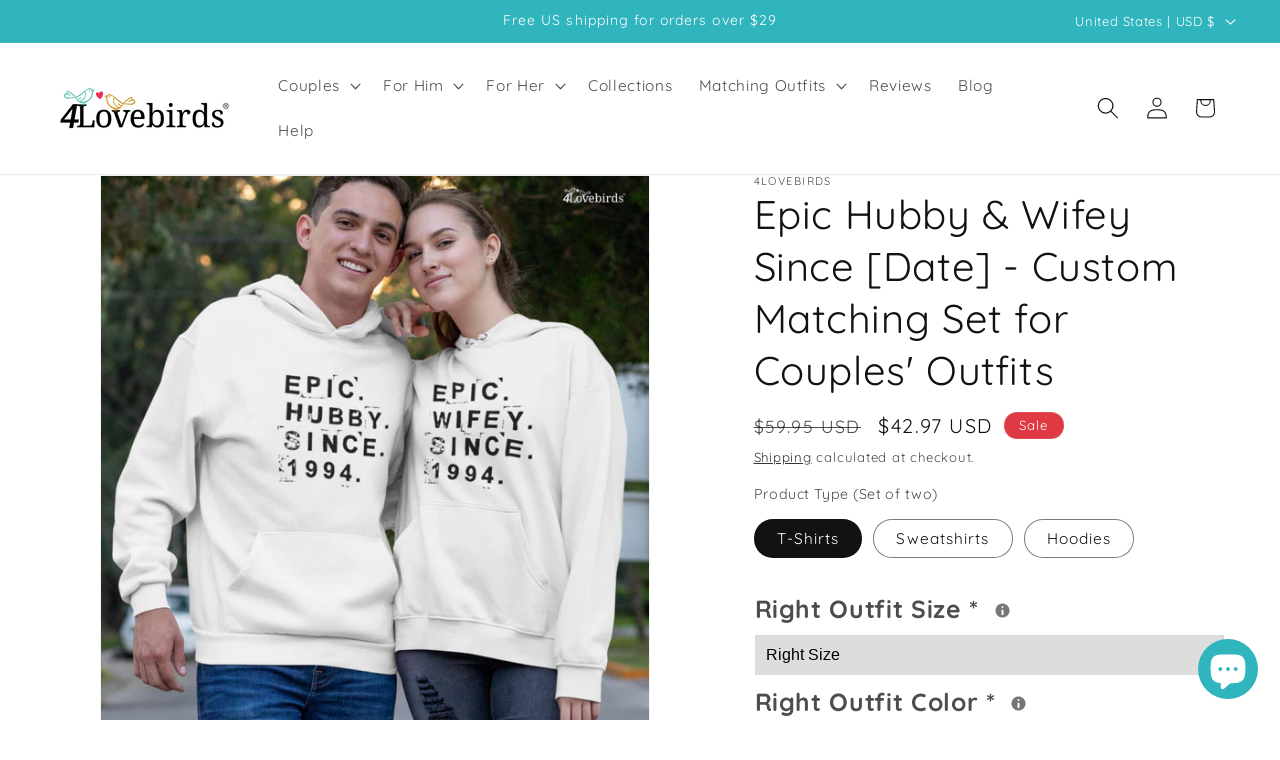

--- FILE ---
content_type: text/html; charset=utf-8
request_url: https://www.google.com/recaptcha/api2/aframe
body_size: 256
content:
<!DOCTYPE HTML><html><head><meta http-equiv="content-type" content="text/html; charset=UTF-8"></head><body><script nonce="wrl7nn5El5uzK1hShgF-1Q">/** Anti-fraud and anti-abuse applications only. See google.com/recaptcha */ try{var clients={'sodar':'https://pagead2.googlesyndication.com/pagead/sodar?'};window.addEventListener("message",function(a){try{if(a.source===window.parent){var b=JSON.parse(a.data);var c=clients[b['id']];if(c){var d=document.createElement('img');d.src=c+b['params']+'&rc='+(localStorage.getItem("rc::a")?sessionStorage.getItem("rc::b"):"");window.document.body.appendChild(d);sessionStorage.setItem("rc::e",parseInt(sessionStorage.getItem("rc::e")||0)+1);localStorage.setItem("rc::h",'1769324117278');}}}catch(b){}});window.parent.postMessage("_grecaptcha_ready", "*");}catch(b){}</script></body></html>

--- FILE ---
content_type: text/css
request_url: https://4lovebirds.com/cdn/shop/t/65/assets/component-swatch-input.aio.min.css?v=55601246010215769041740802571
body_size: -256
content:
/*
Generated time: March 1, 2025 04:15
This file was created by the app developer. Feel free to contact the original developer with any questions. It was minified (compressed) by AVADA. AVADA do NOT own this script.
*/
.swatch-input__input+.swatch-input__label{--swatch-input--border-radius:50%;display:inline-block;max-width:100%;border-radius:var(--swatch-input--border-radius);cursor:pointer;outline-offset:0.2rem;outline-color:transparent;outline-style:solid;transition-property:outline-color,outline-width,box-shadow;transition-duration:var(--duration-short);transition-timing-function:ease;forced-color-adjust:none}.swatch-input__input+.swatch-input__label.swatch-input__label--square{--swatch-input--border-radius:0.2rem}.swatch-input__input:active+.swatch-input__label,.swatch-input__input:checked+.swatch-input__label{outline:.1rem solid rgb(var(--color-foreground))}.swatch-input__input+.swatch-input__label:hover,.swatch-input__input:hover+.swatch-input__label{outline:.2rem solid rgba(var(--color-foreground),.4)}.swatch-input__input:focus-visible+.swatch-input__label{outline:.2rem solid rgba(var(--color-foreground),.5);box-shadow:0 0 0 .2rem rgb(var(--color-background)),0 0 .1rem .5rem rgba(var(--color-foreground),.25)}.swatch-input__input:active:focus-visible+.swatch-input__label,.swatch-input__input:checked:focus-visible+.swatch-input__label{outline:.1rem solid rgb(var(--color-foreground));box-shadow:0 0 0 .2rem rgb(var(--color-background)),0 0 .1rem .4rem rgba(var(--color-foreground),.25)}.swatch-input__input.visually-disabled:not(:active):not(:checked)+.swatch-input__label{transition:none}.swatch-input__input.visually-disabled:not(:active):not(:checked)+.swatch-input__label:hover{outline:0}.swatch-input__input:disabled+.swatch-input__label{pointer-events:none}.swatch-input__input.visually-disabled+.swatch-input__label>.swatch,.swatch-input__input:disabled+.swatch-input__label>.swatch{position:relative;overflow:hidden}.swatch-input__input.visually-disabled+.swatch-input__label>.swatch,.swatch-input__input:disabled+.swatch-input__label>.swatch{opacity:.4}.swatch-input__input.visually-disabled+.swatch-input__label>.swatch::after,.swatch-input__input:disabled+.swatch-input__label>.swatch::after{--diagonal--size:calc(var(--swatch-input--size) * 1.414);--crossed-line--size:0.1rem;content:'';position:absolute;bottom:calc(var(--crossed-line--size) * -.5);left:0;width:var(--diagonal--size);height:var(--crossed-line--size);background-color:rgb(var(--color-foreground));transform:rotate(-45deg);transform-origin:left}

--- FILE ---
content_type: text/javascript; charset=utf-8
request_url: https://4lovebirds.com/products/epic-hubbywifey-customized-hoodie-gift-41065.js
body_size: 1031
content:
{"id":7706699595984,"title":"Epic Hubby \u0026 Wifey Since [Date] - Custom Matching Set for Couples' Outfits","handle":"epic-hubbywifey-customized-hoodie-gift-41065","description":"Looking for the perfect couple gift? Look no further! Our Epic Hubby\/Wifey custom matching hoodies set is the perfect way to show your partner and family how much you care. This set includes two matching hoodies with an array of customizable options so you can find the perfect style for you and your soulmate. Choose from a variety of colors, sizes, and designs to make your matching hoodies stand out. Whether you’re looking for matching shirts, hoodies, sweatshirts or a unique matching set, we have something for everyone. Make your couple statement with our Epic Hubby\/Wifey custom matching hoodies set.\n\u003cbr\u003e\u003cbr\u003e*Please check your \u003cb\u003eProduct Type\u003c\/b\u003e: You can select T-shirts, Sweatshirts, or Hoodies.\u003cbr\u003eAdd your customization on the \u003cb\u003ePersonalization\u003c\/b\u003e Field.\u003cbr\u003e\u003cbr\u003e\nFeel free to contact us if you have any questions.","published_at":"2023-11-17T12:41:53-05:00","created_at":"2022-05-30T18:34:13-04:00","vendor":"4Lovebirds","type":"Custom Matching Outfit","tags":["Anniversaries \u0026 Wedding","Couples","Custom Matching Outfit","done","Fit \u0026 Fabulous","Movies \u0026 TV"],"price":4297,"price_min":4297,"price_max":7597,"available":true,"price_varies":true,"compare_at_price":5995,"compare_at_price_min":5995,"compare_at_price_max":9583,"compare_at_price_varies":true,"variants":[{"id":43274660839632,"title":"T-Shirts","option1":"T-Shirts","option2":null,"option3":null,"sku":null,"requires_shipping":true,"taxable":true,"featured_image":null,"available":true,"name":"Epic Hubby \u0026 Wifey Since [Date] - Custom Matching Set for Couples' Outfits - T-Shirts","public_title":"T-Shirts","options":["T-Shirts"],"price":4297,"weight":907,"compare_at_price":5995,"inventory_management":null,"barcode":null,"requires_selling_plan":false,"selling_plan_allocations":[]},{"id":43274660872400,"title":"Sweatshirts","option1":"Sweatshirts","option2":null,"option3":null,"sku":null,"requires_shipping":true,"taxable":true,"featured_image":null,"available":true,"name":"Epic Hubby \u0026 Wifey Since [Date] - Custom Matching Set for Couples' Outfits - Sweatshirts","public_title":"Sweatshirts","options":["Sweatshirts"],"price":6497,"weight":907,"compare_at_price":7995,"inventory_management":null,"barcode":null,"requires_selling_plan":false,"selling_plan_allocations":[]},{"id":43274660905168,"title":"Hoodies","option1":"Hoodies","option2":null,"option3":null,"sku":null,"requires_shipping":true,"taxable":true,"featured_image":null,"available":true,"name":"Epic Hubby \u0026 Wifey Since [Date] - Custom Matching Set for Couples' Outfits - Hoodies","public_title":"Hoodies","options":["Hoodies"],"price":7597,"weight":907,"compare_at_price":9583,"inventory_management":null,"barcode":null,"requires_selling_plan":false,"selling_plan_allocations":[]}],"images":["\/\/cdn.shopify.com\/s\/files\/1\/0509\/3572\/6288\/files\/epic-hubby-and-wifey-since-date-custom-matching-set-for-couples-outfits-4lovebirds-1.jpg?v=1689395495","\/\/cdn.shopify.com\/s\/files\/1\/0509\/3572\/6288\/files\/epic-hubby-and-wifey-since-date-custom-matching-set-for-couples-outfits-4lovebirds-2.jpg?v=1689395498","\/\/cdn.shopify.com\/s\/files\/1\/0509\/3572\/6288\/files\/epic-hubby-and-wifey-since-date-custom-matching-set-for-couples-outfits-4lovebirds-3.jpg?v=1689395501","\/\/cdn.shopify.com\/s\/files\/1\/0509\/3572\/6288\/files\/epic-hubby-and-wifey-since-date-custom-matching-set-for-couples-outfits-4lovebirds-4.jpg?v=1689395504","\/\/cdn.shopify.com\/s\/files\/1\/0509\/3572\/6288\/files\/epic-hubby-and-wifey-since-date-custom-matching-set-for-couples-outfits-4lovebirds-5.jpg?v=1689395507"],"featured_image":"\/\/cdn.shopify.com\/s\/files\/1\/0509\/3572\/6288\/files\/epic-hubby-and-wifey-since-date-custom-matching-set-for-couples-outfits-4lovebirds-1.jpg?v=1689395495","options":[{"name":"Product Type (Set of two)","position":1,"values":["T-Shirts","Sweatshirts","Hoodies"]}],"url":"\/products\/epic-hubbywifey-customized-hoodie-gift-41065","media":[{"alt":"Epic Hubby \u0026 Wifey Since [Date] - Custom Matching Set for Couples' Outfits - 4Lovebirds","id":31852020629712,"position":1,"preview_image":{"aspect_ratio":1.0,"height":1500,"width":1500,"src":"https:\/\/cdn.shopify.com\/s\/files\/1\/0509\/3572\/6288\/files\/epic-hubby-and-wifey-since-date-custom-matching-set-for-couples-outfits-4lovebirds-1.jpg?v=1689395495"},"aspect_ratio":1.0,"height":1500,"media_type":"image","src":"https:\/\/cdn.shopify.com\/s\/files\/1\/0509\/3572\/6288\/files\/epic-hubby-and-wifey-since-date-custom-matching-set-for-couples-outfits-4lovebirds-1.jpg?v=1689395495","width":1500},{"alt":"Epic Hubby \u0026 Wifey Since [Date] - Custom Matching Set for Couples' Outfits - 4Lovebirds","id":31852021088464,"position":2,"preview_image":{"aspect_ratio":1.0,"height":1500,"width":1500,"src":"https:\/\/cdn.shopify.com\/s\/files\/1\/0509\/3572\/6288\/files\/epic-hubby-and-wifey-since-date-custom-matching-set-for-couples-outfits-4lovebirds-2.jpg?v=1689395498"},"aspect_ratio":1.0,"height":1500,"media_type":"image","src":"https:\/\/cdn.shopify.com\/s\/files\/1\/0509\/3572\/6288\/files\/epic-hubby-and-wifey-since-date-custom-matching-set-for-couples-outfits-4lovebirds-2.jpg?v=1689395498","width":1500},{"alt":"Epic Hubby \u0026 Wifey Since [Date] - Custom Matching Set for Couples' Outfits - 4Lovebirds","id":31852021448912,"position":3,"preview_image":{"aspect_ratio":1.0,"height":1500,"width":1500,"src":"https:\/\/cdn.shopify.com\/s\/files\/1\/0509\/3572\/6288\/files\/epic-hubby-and-wifey-since-date-custom-matching-set-for-couples-outfits-4lovebirds-3.jpg?v=1689395501"},"aspect_ratio":1.0,"height":1500,"media_type":"image","src":"https:\/\/cdn.shopify.com\/s\/files\/1\/0509\/3572\/6288\/files\/epic-hubby-and-wifey-since-date-custom-matching-set-for-couples-outfits-4lovebirds-3.jpg?v=1689395501","width":1500},{"alt":"Epic Hubby \u0026 Wifey Since [Date] - Custom Matching Set for Couples' Outfits - 4Lovebirds","id":31852021809360,"position":4,"preview_image":{"aspect_ratio":1.0,"height":1500,"width":1500,"src":"https:\/\/cdn.shopify.com\/s\/files\/1\/0509\/3572\/6288\/files\/epic-hubby-and-wifey-since-date-custom-matching-set-for-couples-outfits-4lovebirds-4.jpg?v=1689395504"},"aspect_ratio":1.0,"height":1500,"media_type":"image","src":"https:\/\/cdn.shopify.com\/s\/files\/1\/0509\/3572\/6288\/files\/epic-hubby-and-wifey-since-date-custom-matching-set-for-couples-outfits-4lovebirds-4.jpg?v=1689395504","width":1500},{"alt":"Epic Hubby \u0026 Wifey Since [Date] - Custom Matching Set for Couples' Outfits - 4Lovebirds","id":31852022300880,"position":5,"preview_image":{"aspect_ratio":1.0,"height":1500,"width":1500,"src":"https:\/\/cdn.shopify.com\/s\/files\/1\/0509\/3572\/6288\/files\/epic-hubby-and-wifey-since-date-custom-matching-set-for-couples-outfits-4lovebirds-5.jpg?v=1689395507"},"aspect_ratio":1.0,"height":1500,"media_type":"image","src":"https:\/\/cdn.shopify.com\/s\/files\/1\/0509\/3572\/6288\/files\/epic-hubby-and-wifey-since-date-custom-matching-set-for-couples-outfits-4lovebirds-5.jpg?v=1689395507","width":1500},{"alt":null,"id":31585886830800,"position":6,"preview_image":{"aspect_ratio":1.333,"height":360,"width":480,"src":"https:\/\/cdn.shopify.com\/s\/files\/1\/0509\/3572\/6288\/products\/hqdefault_8a15a2e8-3416-4d98-9c40-9f466ede2cf0.jpg?v=1681764869"},"aspect_ratio":1.77,"external_id":"TiL6ylPgFIA","host":"youtube","media_type":"external_video"},{"alt":null,"id":31585887125712,"position":7,"preview_image":{"aspect_ratio":1.333,"height":360,"width":480,"src":"https:\/\/cdn.shopify.com\/s\/files\/1\/0509\/3572\/6288\/products\/hqdefault_1887b555-2b49-4e9d-a3f7-681760450e0e.jpg?v=1681764902"},"aspect_ratio":1.77,"external_id":"YzTcUkwOFhk","host":"youtube","media_type":"external_video"}],"requires_selling_plan":false,"selling_plan_groups":[]}

--- FILE ---
content_type: text/javascript
request_url: https://4lovebirds.com/cdn/shop/t/65/assets/details-disclosure.aio.min.js?v=9533594983156244351740802505
body_size: -271
content:
/*
Generated time: March 1, 2025 04:15
This file was created by the app developer. Feel free to contact the original developer with any questions. It was minified (compressed) by AVADA. AVADA do NOT own this script.
*/
class DetailsDisclosure extends HTMLElement{constructor(){super(),this.mainDetailsToggle=this.querySelector("details"),this.content=this.mainDetailsToggle.querySelector("summary").nextElementSibling,this.mainDetailsToggle.addEventListener("focusout",this.onFocusOut.bind(this)),this.mainDetailsToggle.addEventListener("toggle",this.onToggle.bind(this))}onFocusOut(){setTimeout(()=>{this.contains(document.activeElement)||this.close()})}onToggle(){this.animations||(this.animations=this.content.getAnimations()),this.mainDetailsToggle.hasAttribute("open")?this.animations.forEach(e=>e.play()):this.animations.forEach(e=>e.cancel())}close(){this.mainDetailsToggle.removeAttribute("open"),this.mainDetailsToggle.querySelector("summary").setAttribute("aria-expanded",!1)}}customElements.define("details-disclosure",DetailsDisclosure);class HeaderMenu extends DetailsDisclosure{constructor(){super(),this.header=document.querySelector(".header-wrapper")}onToggle(){this.header&&(this.header.preventHide=this.mainDetailsToggle.open,""===document.documentElement.style.getPropertyValue("--header-bottom-position-desktop"))&&document.documentElement.style.setProperty("--header-bottom-position-desktop",Math.floor(this.header.getBoundingClientRect().bottom)+"px")}}customElements.define("header-menu",HeaderMenu);

--- FILE ---
content_type: text/javascript
request_url: https://4lovebirds.com/cdn/shop/t/65/assets/search-form.aio.min.js?v=146958662326786927741740802534
body_size: -389
content:
/*
Generated time: March 1, 2025 04:15
This file was created by the app developer. Feel free to contact the original developer with any questions. It was minified (compressed) by AVADA. AVADA do NOT own this script.
*/
class SearchForm extends HTMLElement{constructor(){super(),this.input=this.querySelector('input[type="search"]'),this.resetButton=this.querySelector('button[type="reset"]'),this.input&&(this.input.form.addEventListener("reset",this.onFormReset.bind(this)),this.input.addEventListener("input",debounce(t=>{this.onChange(t)},300).bind(this)))}toggleResetButton(){var t=this.resetButton.classList.contains("hidden");0<this.input.value.length&&t?this.resetButton.classList.remove("hidden"):0!==this.input.value.length||t||this.resetButton.classList.add("hidden")}onChange(){this.toggleResetButton()}shouldResetForm(){return!document.querySelector('[aria-selected="true"] a')}onFormReset(t){t.preventDefault(),this.shouldResetForm()&&(this.input.value="",this.input.focus(),this.toggleResetButton())}}customElements.define("search-form",SearchForm);

--- FILE ---
content_type: text/javascript; charset=utf-8
request_url: https://4lovebirds.com/products/epic-hubbywifey-customized-hoodie-gift-41065.js
body_size: 418
content:
{"id":7706699595984,"title":"Epic Hubby \u0026 Wifey Since [Date] - Custom Matching Set for Couples' Outfits","handle":"epic-hubbywifey-customized-hoodie-gift-41065","description":"Looking for the perfect couple gift? Look no further! Our Epic Hubby\/Wifey custom matching hoodies set is the perfect way to show your partner and family how much you care. This set includes two matching hoodies with an array of customizable options so you can find the perfect style for you and your soulmate. Choose from a variety of colors, sizes, and designs to make your matching hoodies stand out. Whether you’re looking for matching shirts, hoodies, sweatshirts or a unique matching set, we have something for everyone. Make your couple statement with our Epic Hubby\/Wifey custom matching hoodies set.\n\u003cbr\u003e\u003cbr\u003e*Please check your \u003cb\u003eProduct Type\u003c\/b\u003e: You can select T-shirts, Sweatshirts, or Hoodies.\u003cbr\u003eAdd your customization on the \u003cb\u003ePersonalization\u003c\/b\u003e Field.\u003cbr\u003e\u003cbr\u003e\nFeel free to contact us if you have any questions.","published_at":"2023-11-17T12:41:53-05:00","created_at":"2022-05-30T18:34:13-04:00","vendor":"4Lovebirds","type":"Custom Matching Outfit","tags":["Anniversaries \u0026 Wedding","Couples","Custom Matching Outfit","done","Fit \u0026 Fabulous","Movies \u0026 TV"],"price":4297,"price_min":4297,"price_max":7597,"available":true,"price_varies":true,"compare_at_price":5995,"compare_at_price_min":5995,"compare_at_price_max":9583,"compare_at_price_varies":true,"variants":[{"id":43274660839632,"title":"T-Shirts","option1":"T-Shirts","option2":null,"option3":null,"sku":null,"requires_shipping":true,"taxable":true,"featured_image":null,"available":true,"name":"Epic Hubby \u0026 Wifey Since [Date] - Custom Matching Set for Couples' Outfits - T-Shirts","public_title":"T-Shirts","options":["T-Shirts"],"price":4297,"weight":907,"compare_at_price":5995,"inventory_management":null,"barcode":null,"requires_selling_plan":false,"selling_plan_allocations":[]},{"id":43274660872400,"title":"Sweatshirts","option1":"Sweatshirts","option2":null,"option3":null,"sku":null,"requires_shipping":true,"taxable":true,"featured_image":null,"available":true,"name":"Epic Hubby \u0026 Wifey Since [Date] - Custom Matching Set for Couples' Outfits - Sweatshirts","public_title":"Sweatshirts","options":["Sweatshirts"],"price":6497,"weight":907,"compare_at_price":7995,"inventory_management":null,"barcode":null,"requires_selling_plan":false,"selling_plan_allocations":[]},{"id":43274660905168,"title":"Hoodies","option1":"Hoodies","option2":null,"option3":null,"sku":null,"requires_shipping":true,"taxable":true,"featured_image":null,"available":true,"name":"Epic Hubby \u0026 Wifey Since [Date] - Custom Matching Set for Couples' Outfits - Hoodies","public_title":"Hoodies","options":["Hoodies"],"price":7597,"weight":907,"compare_at_price":9583,"inventory_management":null,"barcode":null,"requires_selling_plan":false,"selling_plan_allocations":[]}],"images":["\/\/cdn.shopify.com\/s\/files\/1\/0509\/3572\/6288\/files\/epic-hubby-and-wifey-since-date-custom-matching-set-for-couples-outfits-4lovebirds-1.jpg?v=1689395495","\/\/cdn.shopify.com\/s\/files\/1\/0509\/3572\/6288\/files\/epic-hubby-and-wifey-since-date-custom-matching-set-for-couples-outfits-4lovebirds-2.jpg?v=1689395498","\/\/cdn.shopify.com\/s\/files\/1\/0509\/3572\/6288\/files\/epic-hubby-and-wifey-since-date-custom-matching-set-for-couples-outfits-4lovebirds-3.jpg?v=1689395501","\/\/cdn.shopify.com\/s\/files\/1\/0509\/3572\/6288\/files\/epic-hubby-and-wifey-since-date-custom-matching-set-for-couples-outfits-4lovebirds-4.jpg?v=1689395504","\/\/cdn.shopify.com\/s\/files\/1\/0509\/3572\/6288\/files\/epic-hubby-and-wifey-since-date-custom-matching-set-for-couples-outfits-4lovebirds-5.jpg?v=1689395507"],"featured_image":"\/\/cdn.shopify.com\/s\/files\/1\/0509\/3572\/6288\/files\/epic-hubby-and-wifey-since-date-custom-matching-set-for-couples-outfits-4lovebirds-1.jpg?v=1689395495","options":[{"name":"Product Type (Set of two)","position":1,"values":["T-Shirts","Sweatshirts","Hoodies"]}],"url":"\/products\/epic-hubbywifey-customized-hoodie-gift-41065","media":[{"alt":"Epic Hubby \u0026 Wifey Since [Date] - Custom Matching Set for Couples' Outfits - 4Lovebirds","id":31852020629712,"position":1,"preview_image":{"aspect_ratio":1.0,"height":1500,"width":1500,"src":"https:\/\/cdn.shopify.com\/s\/files\/1\/0509\/3572\/6288\/files\/epic-hubby-and-wifey-since-date-custom-matching-set-for-couples-outfits-4lovebirds-1.jpg?v=1689395495"},"aspect_ratio":1.0,"height":1500,"media_type":"image","src":"https:\/\/cdn.shopify.com\/s\/files\/1\/0509\/3572\/6288\/files\/epic-hubby-and-wifey-since-date-custom-matching-set-for-couples-outfits-4lovebirds-1.jpg?v=1689395495","width":1500},{"alt":"Epic Hubby \u0026 Wifey Since [Date] - Custom Matching Set for Couples' Outfits - 4Lovebirds","id":31852021088464,"position":2,"preview_image":{"aspect_ratio":1.0,"height":1500,"width":1500,"src":"https:\/\/cdn.shopify.com\/s\/files\/1\/0509\/3572\/6288\/files\/epic-hubby-and-wifey-since-date-custom-matching-set-for-couples-outfits-4lovebirds-2.jpg?v=1689395498"},"aspect_ratio":1.0,"height":1500,"media_type":"image","src":"https:\/\/cdn.shopify.com\/s\/files\/1\/0509\/3572\/6288\/files\/epic-hubby-and-wifey-since-date-custom-matching-set-for-couples-outfits-4lovebirds-2.jpg?v=1689395498","width":1500},{"alt":"Epic Hubby \u0026 Wifey Since [Date] - Custom Matching Set for Couples' Outfits - 4Lovebirds","id":31852021448912,"position":3,"preview_image":{"aspect_ratio":1.0,"height":1500,"width":1500,"src":"https:\/\/cdn.shopify.com\/s\/files\/1\/0509\/3572\/6288\/files\/epic-hubby-and-wifey-since-date-custom-matching-set-for-couples-outfits-4lovebirds-3.jpg?v=1689395501"},"aspect_ratio":1.0,"height":1500,"media_type":"image","src":"https:\/\/cdn.shopify.com\/s\/files\/1\/0509\/3572\/6288\/files\/epic-hubby-and-wifey-since-date-custom-matching-set-for-couples-outfits-4lovebirds-3.jpg?v=1689395501","width":1500},{"alt":"Epic Hubby \u0026 Wifey Since [Date] - Custom Matching Set for Couples' Outfits - 4Lovebirds","id":31852021809360,"position":4,"preview_image":{"aspect_ratio":1.0,"height":1500,"width":1500,"src":"https:\/\/cdn.shopify.com\/s\/files\/1\/0509\/3572\/6288\/files\/epic-hubby-and-wifey-since-date-custom-matching-set-for-couples-outfits-4lovebirds-4.jpg?v=1689395504"},"aspect_ratio":1.0,"height":1500,"media_type":"image","src":"https:\/\/cdn.shopify.com\/s\/files\/1\/0509\/3572\/6288\/files\/epic-hubby-and-wifey-since-date-custom-matching-set-for-couples-outfits-4lovebirds-4.jpg?v=1689395504","width":1500},{"alt":"Epic Hubby \u0026 Wifey Since [Date] - Custom Matching Set for Couples' Outfits - 4Lovebirds","id":31852022300880,"position":5,"preview_image":{"aspect_ratio":1.0,"height":1500,"width":1500,"src":"https:\/\/cdn.shopify.com\/s\/files\/1\/0509\/3572\/6288\/files\/epic-hubby-and-wifey-since-date-custom-matching-set-for-couples-outfits-4lovebirds-5.jpg?v=1689395507"},"aspect_ratio":1.0,"height":1500,"media_type":"image","src":"https:\/\/cdn.shopify.com\/s\/files\/1\/0509\/3572\/6288\/files\/epic-hubby-and-wifey-since-date-custom-matching-set-for-couples-outfits-4lovebirds-5.jpg?v=1689395507","width":1500},{"alt":null,"id":31585886830800,"position":6,"preview_image":{"aspect_ratio":1.333,"height":360,"width":480,"src":"https:\/\/cdn.shopify.com\/s\/files\/1\/0509\/3572\/6288\/products\/hqdefault_8a15a2e8-3416-4d98-9c40-9f466ede2cf0.jpg?v=1681764869"},"aspect_ratio":1.77,"external_id":"TiL6ylPgFIA","host":"youtube","media_type":"external_video"},{"alt":null,"id":31585887125712,"position":7,"preview_image":{"aspect_ratio":1.333,"height":360,"width":480,"src":"https:\/\/cdn.shopify.com\/s\/files\/1\/0509\/3572\/6288\/products\/hqdefault_1887b555-2b49-4e9d-a3f7-681760450e0e.jpg?v=1681764902"},"aspect_ratio":1.77,"external_id":"YzTcUkwOFhk","host":"youtube","media_type":"external_video"}],"requires_selling_plan":false,"selling_plan_groups":[]}